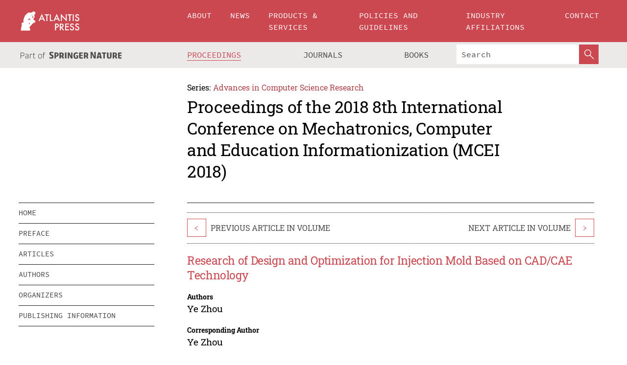

--- FILE ---
content_type: text/html;charset=utf-8
request_url: https://www.atlantis-press.com/proceedings/mcei-18/25898517
body_size: 8176
content:
<!DOCTYPE html>
<html lang="en" xml:lang="en"  xmlns:mml="http://www.w3.org/1998/Math/MathML">
	<head>
		<meta charset="utf-8" />
		<meta http-equiv="x-ua-compatible" content="ie=edge">
		<title>Research of Design and Optimization for Injection Mold Based on CAD/CAE Technology | Atlantis Press</title>
		<meta name="description" content="Changing the previous mold design methods based on experience, intuition or repeated testing molds, the design method with combination of the computer-aided design software UG, the data transfer software CADDoctor and the finite element analysis software MoldFlow is adopted for design and optimization for injection mold in the paper; the results showed..."/>
		<meta name="citation_title" content="Research of Design and Optimization for Injection Mold Based on CAD/CAE Technology"/>
		<meta name="citation_author" content="Ye Zhou"/>
		<meta name="citation_publication_date" content="2018/06"/>
		<meta name="citation_publisher" content="Atlantis Press"/>
		<meta name="citation_conference_title" content="2018 8th International Conference on Mechatronics, Computer and Education Informationization (MCEI 2018)"/>
		<meta name="citation_pdf_url" content="https://www.atlantis-press.com/article/25898517.pdf"/>
		<meta name="citation_abstract_html_url" content="https://www.atlantis-press.com/proceedings/mcei-18/25898517"/>
		<meta name="citation_keywords" content="CAD technology; Mold flow analysis; Injection mold; Optimal Design"/>
		<meta name="citation_doi" content="10.2991/mcei-18.2018.69"/>
		<meta name="citation_firstpage" content="341"/>
		<meta name="citation_lastpage" content="344"/>
		<meta name="citation_isbn" content="978-94-6252-532-0"/>
		<meta name="citation_issn" content="2352-538X"/>
		<link rel="schema.dc" href="http://purl.org/dc/elements/1.1/"/>
		<link rel="canonical" href="https://www.atlantis-press.com/proceedings/mcei-18/25898517"/>
		<meta name="dc.title" content="Research of Design and Optimization for Injection Mold Based on CAD/CAE Technology"/>
		<meta name="dc.date" content="2018/06/01"/>
		<meta name="dc.contributor" content="Ye Zhou"/>
		
		<meta name="google-site-verification" content="KbXqECmkG4u41SPnOg7xKarpOc1__nxmSFJD8O-ETRg">
		<meta name="google-site-verification" content="esf3zRvZW3DUm6rnNPeP5zLkXwngJ7yCxdrjPBsC_Cs" />
        <meta name="google-site-verification" content="q42GV0Ck9Ue1ZO-kKDK1k1puTvDHwKW978q5P94tsHA" />
		<meta name="viewport" content="width=device-width, initial-scale=1">
		<link rel="stylesheet" href="/css/v1.0-5371-gfd9dab477/icons.css">
		<link rel="stylesheet" href="/css/v1.0-5371-gfd9dab477/bundle.css">
		<script>
			(function(w,d,s,l,i) {
			    w[l]=w[l]||[];
			    w[l].push({
			    'gtm.start':new Date().getTime(),event:'gtm.js'
			    });
			    var f=d.getElementsByTagName(s)[0],
					j=d.createElement(s),dl=l!='dataLayer'?'&l='+l:'';
			    j.async=true;
			    j.src='https://www.googletagmanager.com/gtm.js?id='+i+dl;
			    f.parentNode.insertBefore(j,f);
			})
			(window,document,'script','dataLayer','GTM-M97PJDV');
		</script>
		<script type="text/javascript">
			function CURRENT_YEAR() { return 2026; }
			var globals = (function(w){
				var globals = {"env":"production","version":"v1.0-5371-gfd9dab477","features":["alerts","notifications","remove-crossref-messages-from-inbox","277--trend-md-tracking-code","315--proceedings-proposal-reminders","67--counter-compliance-logging","441--measurements"]};
				globals.isFeatureEnabled = function(f) { return globals.features.indexOf(f) >= 0; };
				return w.globals = globals;
			})(window);
		</script>
	</head>
	<body>
		<noscript><iframe src="https://www.googletagmanager.com/ns.html?id=GTM-M97PJDV"
		height="0" width="0" style="display:none;visibility:hidden"></iframe></noscript>
		<div><div><div id="clientsidecomponent-0"><div class="src-layouts-Header-container maxWidth src-layouts-Header-main" role="banner"><div class="src-layouts-Header-containerInner maxWidthInner"><a id="logo" href="/" class="src-layouts-Header-logo"><img class="src-layouts-Header-logoImage" src="/images/atlantis-press.svg" title="Atlantis Press" alt="Atlantis Press Logo" width="120" height="40"/></a></div></div><div class="src-layouts-Header-menuSecondary src-layouts-Header-menuContainer maxWidth"><div class="src-layouts-Header-menuContainerInner maxWidthInner"><div class="src-layouts-Header-snLogoImageContainer" role="complementary"><img class="src-layouts-Header-snLogo" alt="Part of Springer Nature" title="Atlantis Press is Part of Springer Nature" src="/images/part-of-springer-nature.svg"/></div><nav class="src-layouts-Header-submenuContainer src-layouts-Header-submenuSecondary" style="margin-top:0" role="navigation" aria-label="SecondaryNavigation"><ul class="src-layouts-Header-submenu"><li class="src-layouts-Header-submenuItem"><a class="src-layouts-Header-submenuLink src-layouts-Header-isActive" href="/proceedings"><span class="">Proceedings</span></a></li><li class="src-layouts-Header-submenuItem"><a class="src-layouts-Header-submenuLink" href="/journals"><span class="">Journals</span></a></li><li class="src-layouts-Header-submenuItem"><a class="src-layouts-Header-submenuLink" href="/books"><span class="">Books</span></a></li></ul><div class="src-layouts-Header-searchMobileInner"><form class="src-layouts-Header-search" action="/search" method="get"><input type="search" class="src-layouts-Header-searchBox" name="q" placeholder="Search" aria-label="Search"/><button type="submit" class="src-layouts-Header-searchButton" aria-label="SearchButton"><img style="width:20px;height:20px;display:block;margin:2px 5px" src="/images/loupe.svg" alt="Search Button Icon" width="20" height="20"/></button></form></div></nav></div></div></div></div><div id="contentContainer" role="main"><div class="src-components-container maxWidth"><div class="src-components-containerInner content maxWidthInner"><div id="contentTitleSidebar" class="src-components-titleSidebar"></div><div id="contentTitle" class="src-components-titleMain"><div class="src-components-padder pageTitle"><div><div class="src-components-series"><div><span class="src-components-seriesLabel">Series:</span><a href="/proceedings/series/acsr" class="src-components-seriesLink">Advances in Computer Science Research</a></div></div><p class="src-components-proceedingsTitle">Proceedings of the 2018 8th International Conference on Mechatronics, Computer and Education Informationization (MCEI 2018)</p></div></div></div><div id="sidebar" class="src-components-bodySidebar"><div id="clientsidecomponent-1"><nav id="stickyNav" class="subnav"><ul><li><a href="/proceedings/mcei-18">home</a></li><li><a href="/proceedings/mcei-18/preface">preface</a></li><li><a href="/proceedings/mcei-18/articles">articles</a></li><li><a href="/proceedings/mcei-18/authors">authors</a></li><li><a href="/proceedings/mcei-18/people">organizers</a></li><li><a href="/proceedings/mcei-18/publishing">publishing information</a></li></ul></nav></div></div><div id="contentPage" class="src-components-bodyMain"><div class="src-components-padder"><div class="src-components-withBorder"><article><div class="src-components-prevNextSection"><div class="src-components-prevLinkWrap src-components-paginationLinks"><a class="src-components-prevLink src-components-Search-itemLink" href="/proceedings/mcei-18/25898516" title="Analysis on the Development of Internet Finance and Its Supervision in China">&lt;</a><span class="src-components-prevNextLinkText">Previous Article In Volume</span></div><div class="src-components-downloadWrap"></div><div class="src-components-nextLinkWrap src-components-paginationLinks"><span class="src-components-prevNextLinkText">Next Article In Volume</span><a class="src-components-nextLink src-components-Search-itemLink" href="/proceedings/mcei-18/25898518" title="Study on Dijkstra Path Planning of Sensor Networks Based on Optimized Ant Colony Algorithm">&gt;</a></div></div><h1 class="src-components-title">Research of Design and Optimization for Injection Mold Based on CAD/CAE Technology</h1><div class="src-components-detailList"><div><div class="src-components-detailLabel">Authors</div><div class="src-components-detailDefinition"><div><span><span>Ye Zhou</span></span><div class="src-components-detailAffiliations"></div></div><div class="src-components-detailAffiliations"></div></div></div></div><div class="src-components-detailList"><div><div class="src-components-detailLabel">Corresponding Author</div><div class="src-components-detailDefinition"><div><span><span>Ye Zhou</span></span><div class="src-components-detailAffiliations"></div></div><div class="src-components-detailAffiliations"></div></div></div></div><div class="src-components-detailTimeline">Available Online June 2018.</div><dl class="src-components-detailList textContent"><dt class="src-components-detailLabel">DOI</dt><dd class="src-components-detailDefinition"><a href="https://doi.org/10.2991/mcei-18.2018.69">10.2991/mcei-18.2018.69</a><a class="src-components-doiLink" href="/using-dois">How to use a DOI?</a></dd><dt class="src-components-detailLabel">Keywords</dt><dd class="src-components-detailDefinition">CAD technology; Mold flow analysis; Injection mold; Optimal Design</dd><dt class="src-components-detailLabel" id="abstract-0">Abstract</dt><dd class="src-components-detailDefinition"><div class="src-components-content textContent"><p>Changing the previous mold design methods based on experience, intuition or repeated testing molds, the design method with combination of the computer-aided design software UG, the data transfer software CADDoctor and the finite element analysis software MoldFlow is adopted for design and optimization for injection mold in the paper; the results showed that the mesh density may not be used as the standard basis for the accuracy analysis of plastic part by testing the indicators such as forming pressure, filling time and the maximum locked-mold force; through stimulation for filling analysis, cooling analysis and warpage analysis in the injecting procedure, the optimum design parameters for the feed system and cooling system of plastic part are obtained, and the distributing characteristics such as cavitation, weld lines and warpage are obtained to provide a significant reference for optimal design of mold structure; lastly, practice proved that the mold structure based on CAD technology can provide good flexibility, reliability and qualified products, and it can provide references for the colleagues.</p></div></dd><dt class="src-components-detailLabel">Copyright</dt><dd class="src-components-detailDefinitionCopyright textContent">© 2018, the Authors. Published by Atlantis Press.</dd><dt class="src-components-detailLabel">Open Access</dt><dd class="src-components-detailDefinitionCopyright textContent"><span>This is an open access article distributed under the CC BY-NC license (<a href="http://creativecommons.org/licenses/by-nc/4.0/" class="ext-link">http://creativecommons.org/licenses/by-nc/4.0/</a>).</span></dd></dl><br/><p><a href="https://www.atlantis-press.com/article/25898517.pdf" class="src-components-link"><span>Download article (PDF)</span></a><br/></p><div class="src-components-prevNextSection"><div class="src-components-prevLinkWrap src-components-paginationLinks"><a class="src-components-prevLink src-components-Search-itemLink" href="/proceedings/mcei-18/25898516" title="Analysis on the Development of Internet Finance and Its Supervision in China">&lt;</a><span class="src-components-prevNextLinkText">Previous Article In Volume</span></div><div class="src-components-downloadWrap"></div><div class="src-components-nextLinkWrap src-components-paginationLinks"><span class="src-components-prevNextLinkText">Next Article In Volume</span><a class="src-components-nextLink src-components-Search-itemLink" href="/proceedings/mcei-18/25898518" title="Study on Dijkstra Path Planning of Sensor Networks Based on Optimized Ant Colony Algorithm">&gt;</a></div></div><div class="src-components-metaContainer textContent"><dl class="src-components-metaList"><dt class="src-components-metaLabel">Volume Title</dt><dd class="src-components-metaDefinition"><a href="/proceedings/mcei-18">Proceedings of the 2018 8th International Conference on Mechatronics, Computer and Education Informationization (MCEI 2018)</a></dd><dt class="src-components-metaLabel">Series</dt><dd class="src-components-metaDefinition"><a href="/proceedings/series/acsr">Advances in Computer Science Research</a></dd><dt class="src-components-metaLabel">Publication Date</dt><dd class="src-components-metaDefinition">June 2018</dd><dt class="src-components-metaLabel">ISBN</dt><dd class="src-components-metaDefinition">978-94-6252-532-0</dd><dt class="src-components-metaLabel">ISSN</dt><dd class="src-components-metaDefinition">2352-538X</dd><dt class="src-components-metaLabel">DOI</dt><dd class="src-components-metaDefinition"><a href="https://doi.org/10.2991/mcei-18.2018.69">10.2991/mcei-18.2018.69</a><a style="font-size:0.7rem;margin-left:20px" href="/using-dois">How to use a DOI?</a></dd><dt class="src-components-metaLabel">Copyright</dt><dd class="src-components-metaDefinition">© 2018, the Authors. Published by Atlantis Press.</dd><dt class="src-components-metaLabel">Open Access</dt><dd class="src-components-metaDefinition"><span>This is an open access article distributed under the CC BY-NC license (<a href="http://creativecommons.org/licenses/by-nc/4.0/" class="ext-link">http://creativecommons.org/licenses/by-nc/4.0/</a>).</span></dd></dl></div><div><div id="clientsidecomponent-2" class="src-components-citeContainer"><h3>Cite this article</h3><div><div class="src-components-tabs src-components-tabsNonJustified"><a class="src-components-tab src-components-tabActive">ris</a><a class="src-components-tab false">enw</a><a class="src-components-tab false">bib</a><span class="src-components-spacer"></span></div><div style="clear:left"><div class="src-components-tabContent"><div><pre class="src-components-citationCode">TY  - CONF
AU  - Ye Zhou
PY  - 2018/06
DA  - 2018/06
TI  - Research of Design and Optimization for Injection Mold Based on CAD/CAE Technology
BT  - Proceedings of the 2018 8th International Conference on Mechatronics, Computer and Education Informationization (MCEI 2018)
PB  - Atlantis Press
SP  - 341
EP  - 344
SN  - 2352-538X
UR  - https://doi.org/10.2991/mcei-18.2018.69
DO  - 10.2991/mcei-18.2018.69
ID  - Zhou2018/06
ER  -
</pre><div><a download="citation.ris" href="[data-uri]" class="src-components-link"><span>download .ris</span></a><span style="padding-left:14px"></span><a href="" class="src-components-button"><span>copy to clipboard</span></a></div></div></div></div></div></div></div></article></div></div></div></div></div></div><footer id="footer" class="src-layouts-Footer-main" role="contentinfo"><div class="src-layouts-Footer-container maxWidth"><div class="src-layouts-Footer-containerInner maxWidthInner"><div class="src-layouts-Footer-about"><h2 class="src-layouts-Footer-titleMain"><a class="src-layouts-Footer-titleLink" href="/">Atlantis Press</a></h2><div class="src-layouts-Footer-aboutText"><p>Atlantis Press – now part of Springer Nature – is a professional publisher of scientific, technical &amp; medical (STM) proceedings, journals and books. We offer world-class services, fast turnaround times and personalised communication. The proceedings and journals on our platform are Open Access and generate millions of downloads every month.</p></div><div class="src-layouts-Footer-contact textContent"><div>For more information, please contact us at: <a href="mailto:contact@atlantis-press.com">contact@atlantis-press.com</a></div></div></div><div class="src-layouts-Footer-linkList"><a class="src-layouts-Footer-link" href="/proceedings"><span>Proceedings</span></a><a class="src-layouts-Footer-link" href="/journals"><span>Journals</span></a><a class="src-layouts-Footer-link" href="/books"><span>Books</span></a><a class="src-layouts-Footer-link" href="/policies"><span>Policies</span></a><button class="src-layouts-Footer-manageCookiesButton" data-cc-action="preferences">Manage Cookies/Do Not Sell My Info</button></div><div class="src-layouts-Footer-linkList"><a class="src-layouts-Footer-link" href="/about"><span>About</span></a><a class="src-layouts-Footer-link" href="/news"><span>News</span></a><a class="src-layouts-Footer-link" href="/contact"><span>Contact</span></a><a class="src-layouts-Footer-link" href="/search"><span>Search</span></a></div></div></div><div class="src-layouts-Footer-copyrightMenu maxWidth"><div class="src-layouts-Footer-copyrightMenuInner maxWidthInner"><div class="src-layouts-Footer-footerLeft">Copyright © 2006-2026 Atlantis Press – now part of Springer Nature</div><div class="src-layouts-Footer-footerRight"><div class="src-layouts-Footer-footerRightItem"><a class="src-layouts-Footer-smallLink" href="/">Home</a><a class="src-layouts-Footer-smallLink" href="/privacy-policy">Privacy Policy</a><a class="src-layouts-Footer-smallLink" href="/terms-of-use">Terms of use</a></div><div class="src-layouts-Footer-footerRightItem"><a target="_blank" class="src-components-social" title="Facebook" href="https://www.facebook.com/AtlantisPress/"><i class="icon-facebook-official"></i></a><a target="_blank" class="src-components-social" title="Twitter" href="https://twitter.com/prmarketingAP"><i class="icon-twitter"></i></a><a target="_blank" class="src-components-social" title="LinkedIn" href="https://www.linkedin.com/company/atlantis-press/"><i class="icon-linkedin-squared"></i></a></div></div></div></div></footer></div>
		<script type="text/x-mathjax-config">
				MathJax.Hub.Config({
				  displayAlign: 'center',
				  "fast-preview": {
					disabled: true
				  },
				  CommonHTML: { linebreaks: { automatic: true } },
				  PreviewHTML: { linebreaks: { automatic: true } },
				  'HTML-CSS': { linebreaks: { automatic: true } },
				  SVG: {
					scale: 90,
					linebreaks: { automatic: true }
				  }
				});
			  </script>
			  <script async src="https://cdnjs.cloudflare.com/ajax/libs/mathjax/2.7.5/MathJax.js?config=MML_SVG"></script>
		<script src="/js/v1.0-5371-gfd9dab477/bundle.js"></script>
		<script>SystemJS.import('main').then(function(main) {main.createClientSideComponents([{"id":"clientsidecomponent-0","module":"layouts/Header","componentClass":"default","props":{"currentPath":"/proceedings/mcei-18/25898517"}},{"id":"clientsidecomponent-1","module":"components/Nav","componentClass":"SubNav","props":{"id":"proceedingsNav","items":[{"link":{"title":"home","href":"/proceedings/mcei-18"}},{"link":{"title":"preface","href":"/proceedings/mcei-18/preface"}},{"link":{"title":"articles","href":"/proceedings/mcei-18/articles"}},{"link":{"title":"authors","href":"/proceedings/mcei-18/authors"}},{"link":{"title":"organizers","href":"/proceedings/mcei-18/people"}},{"link":{"title":"publishing information","href":"/proceedings/mcei-18/publishing"}}]}},{"id":"clientsidecomponent-2","module":"components/article","componentClass":"Cite","props":{"article":{"publicationyear":2018,"article_type_id":3,"proceedings_id":627,"publisher_id":"MCEI-18-341","publicationdayofmonth":30,"is_depot":false,"createdAt":"2018-07-06T08:41:23.000","lastPageInPublication":"344","hasContentXml":0,"file":"article/file/25898517.pdf","hasXml":1,"fullxml":"\x3c?xml version=\"1.0\" encoding=\"UTF-8\"?>\n\x3c!DOCTYPE article PUBLIC \"-//NLM//DTD JATS (Z39.96) Journal Archiving and Interchange DTD v1.0 20120330//EN\" \"JATS-archivearticle1.dtd\">\n\x3carticle xml:lang=\"en\" xmlns:xlink=\"http://www.w3.org/1999/xlink\">\n\t\x3cfront>\n\t\t\x3cjournal-meta>\n\t\t\t\x3cjournal-id journal-id-type=\"publisher-id\">ACSR\x3c/journal-id>\n\t\t\t\x3cjournal-title-group>\n\t\t\t\t\x3cjournal-title>Advances in Computer Science Research\x3c/journal-title>\n\t\t\t\x3c/journal-title-group>\n\t\t\t\x3cissn pub-type=\"epub\">2352-538X\x3c/issn>\n\t\t\t\x3cpublisher>\n\t\t\t\t\x3cpublisher-name>Atlantis Press\x3c/publisher-name>\n\t\t\t\x3c/publisher>\n\t\t\x3c/journal-meta>\n\t\t\x3carticle-meta>\n\t\t\t\x3carticle-id pub-id-type=\"publisher-id\">MCEI-18-341\x3c/article-id>\n\t\t\t\x3carticle-id pub-id-type=\"doi\">10.2991/mcei-18.2018.69\x3c/article-id>\n\t\t\t\x3carticle-categories>\n\t\t\t\t\x3csubj-group subj-group-type=\"article type\">\n\t\t\t\t\t\x3csubject>Proceedings Article\x3c/subject>\n\t\t\t\t\x3c/subj-group>\n\t\t\t\x3c/article-categories>\n\t\t\t\x3ctitle-group>\n\t\t\t\t\x3carticle-title>Research of Design and Optimization for Injection Mold Based on CAD/CAE Technology\x3c/article-title>\n\t\t\t\x3c/title-group>\n\t\t\t\x3ccontrib-group>\n\t\t\t\t\x3ccontrib contrib-type=\"author\" corresp=\"yes\">\n\t\t\t\t\t\x3cname>\n\t\t\t\t\t\t\x3csurname>Zhou\x3c/surname>\n\t\t\t\t\t\t\x3cgiven-names>Ye\x3c/given-names>\n\t\t\t\t\t\x3c/name>\n\t\t\t\t\x3c/contrib>\n\t\t\t\x3c/contrib-group>\n\t\t\t\x3cfpage>341\x3c/fpage>\n\t\t\t\x3clpage>344\x3c/lpage>\n\t\t\t\n\t\t\t\x3chistory/>\n\t\t\t\x3cabstract>&lt;p&gt;Changing the previous mold design methods based on experience, intuition or repeated testing molds, the design method with combination of the computer-aided design software UG, the data transfer software CADDoctor and the finite element analysis software MoldFlow is adopted for design and optimization for injection mold in the paper; the results showed that the mesh density may not be used as the standard basis for the accuracy analysis of plastic part by testing the indicators such as forming pressure, filling time and the maximum locked-mold force; through stimulation for filling analysis, cooling analysis and warpage analysis in the injecting procedure, the optimum design parameters for the feed system and cooling system of plastic part are obtained, and the distributing characteristics such as cavitation, weld lines and warpage are obtained to provide a significant reference for optimal design of mold structure; lastly, practice proved that the mold structure based on CAD technology can provide good flexibility, reliability and qualified products, and it can provide references for the colleagues.&lt;/p&gt;\x3c/abstract>\n\t\t\t\x3ckwd-group>\n\t\t\t\t\x3ckwd>CAD technology\x3c/kwd>\n\t\t\t\t\x3ckwd>Mold flow analysis\x3c/kwd>\n\t\t\t\t\x3ckwd>Injection mold\x3c/kwd>\n\t\t\t\t\x3ckwd>Optimal Design\x3c/kwd>\n\t\t\t\x3c/kwd-group>\n\t\t\t\x3cpermissions>\n\t\t\t\t\x3ccopyright-statement>© 2018, the Authors. Published by Atlantis Press.\x3c/copyright-statement>\n\t\t\t\t\x3ccopyright-year>2018\x3c/copyright-year>\n\t\t\t\t\x3clicense license-type=\"open-access\">\n\t\t\t\t\t\x3clicense-p>This is an open access article distributed under the CC BY-NC license (\x3cext-link ext-link-type=\"uri\" xlink:href=\"http://creativecommons.org/licenses/by-nc/4.0/\">http://creativecommons.org/licenses/by-nc/4.0/\x3c/ext-link>).\x3c/license-p>\n\t\t\t\t\x3c/license>\n\t\t\t\x3c/permissions>\n\t\t\t\x3cconference>\n\t\t\t\t\x3cconf-acronym>mcei-18\x3c/conf-acronym>\n\t\t\t\t\x3cconf-date>2018\x3c/conf-date>\n\t\t\t\t\x3cconf-name>2018 8th International Conference on Mechatronics, Computer and Education Informationization (MCEI 2018)\x3c/conf-name>\n\t\t\t\x3c/conference>\n\t\t\t\x3cself-uri content-type=\"pdf\" xlink:href=\"25898517.pdf\"/>\n\t\t\x3cpub-date pub-type=\"epub\">\x3cyear/>\x3cmonth/>\x3cday/>\x3c/pub-date>\x3c/article-meta>\n\t\x3c/front>\n\x3c/article>","isPublic":1,"title":"Research of Design and Optimization for Injection Mold Based on CAD/CAE Technology","firstPageInPublication":"341","subtitleHtml":null,"corresponding_author_country_id":null,"titleHtml":"Research of Design and Optimization for Injection Mold Based on CAD/CAE Technology","id":25898517,"updatedAt":"2018-07-20T08:19:22.000","isFinal":1,"sessionName":null,"subtitle":null,"date_deleted":null,"isSubmittable":1,"state":"APPROVED","publicationDate":null,"publicationmonth":6,"metadata_json":{"doi":"10.2991/mcei-18.2018.69","fpage":"341","lpage":"344","title":"Research of Design and Optimization for Injection Mold Based on CAD/CAE Technology","authors":[{"name":"Ye Zhou","collab":"","surname":"Zhou","givenNames":"Ye","isCorrespondingAuthor":true}],"journal":null,"license":{"type":"open-access","description":"This is an open access article distributed under the CC BY-NC license (\x3ca href=\"http://creativecommons.org/licenses/by-nc/4.0/\" class=\"ext-link\">http://creativecommons.org/licenses/by-nc/4.0/\x3c/a>)."},"abstract":"Changing the previous mold design methods based on experience, intuition or repeated testing molds, the design method with combination of the computer-aided design software UG, the data transfer software CADDoctor and the finite element analysis software MoldFlow is adopted for design and optimization for injection mold in the paper; the results showed that the mesh density may not be used as the standard basis for the accuracy analysis of plastic part by testing the indicators such as forming pressure, filling time and the maximum locked-mold force; through stimulation for filling analysis, cooling analysis and warpage analysis in the injecting procedure, the optimum design parameters for the feed system and cooling system of plastic part are obtained, and the distributing characteristics such as cavitation, weld lines and warpage are obtained to provide a significant reference for optimal design of mold structure; lastly, practice proved that the mold structure based on CAD technology can provide good flexibility, reliability and qualified products, and it can provide references for the colleagues.","keywords":["CAD technology","Mold flow analysis","Injection mold","Optimal Design"],"pseudoId":"MCEI-18-341","timeline":{"available":{"day":"6","year":"2018","month":"7"}},"abstracts":[{"html":"\x3cp>Changing the previous mold design methods based on experience, intuition or repeated testing molds, the design method with combination of the computer-aided design software UG, the data transfer software CADDoctor and the finite element analysis software MoldFlow is adopted for design and optimization for injection mold in the paper; the results showed that the mesh density may not be used as the standard basis for the accuracy analysis of plastic part by testing the indicators such as forming pressure, filling time and the maximum locked-mold force; through stimulation for filling analysis, cooling analysis and warpage analysis in the injecting procedure, the optimum design parameters for the feed system and cooling system of plastic part are obtained, and the distributing characteristics such as cavitation, weld lines and warpage are obtained to provide a significant reference for optimal design of mold structure; lastly, practice proved that the mold structure based on CAD technology can provide good flexibility, reliability and qualified products, and it can provide references for the colleagues.\x3c/p>","title":"Abstract"}],"titleHtml":"Research of Design and Optimization for Injection Mold Based on CAD/CAE Technology","authorData":{"authorNotes":[],"contribGroups":[{"authors":[{"name":"Ye Zhou","refs":[],"email":"","collab":"","surname":"Zhou","contribIds":[],"givenNames":"Ye","corresponding":true}],"affiliations":[]}]},"categories":[{"type":"article type","title":"Proceedings Article"}],"conference":{"date":"","name":"","acronym":"mcei-18"},"pdfFilename":"25898517.pdf","permissions":{"copyrightYear":"2018","copyrightStatement":"© 2018, the Authors. Published by Atlantis Press."},"proceedingsSeries":{"code":"ACSR","issn":"2352-538X","title":"Advances in Computer Science Research"}},"corresponding_author_affiliation":"","zipentry_filename":"25898517.pdf","doi":"10.2991/mcei-18.2018.69","type":"proceedings","proceedings_session_id":null,"proceedings":{"state":"PUBLISHED","printIsbn":null,"conferenceName":"2018 8th International Conference on Mechatronics, Computer and Education Informationization (MCEI 2018)","updatedAt":"2018-07-06T08:43:58.000","numberInBFlux":null,"editors":"Zhang Kun, Hainan Tropical Ocean University\x3cbr> Zhongsheng Wang, Xi'an Technological University\x3cbr> Jatin Miracle, Indian Institute of Technology Kanpur\x3cbr>","id":627,"conferenceEndDate":"2018-05-20T00:00:00.000","code":"mcei-18","title":"Proceedings of the 2018 8th International Conference on Mechatronics, Computer and Education Informationization (MCEI 2018)","print":false,"isbn":"978-94-6252-532-0","organizer_user_id":null,"publicationDate":"2018-06-30T00:00:00.000","seriesVolume":83,"conferenceStartDate":"2018-05-18T00:00:00.000","createdAt":"2018-06-30T00:00:00.000","series":{"id":3,"code":"ACSR","p_issn":"","e_issn":"2352-538X","is_doaj":false,"name":"Advances in Computer Science Research","doaj_id":null}},"articleType":{"id":3,"title":"Proceedings Article"}}}}])});</script>
		<!-- Global site tag (gtag.js) - Google Analytics -->
				<script async src="https://www.googletagmanager.com/gtag/js?id=UA-3203984-3"></script>
				<script type="text/plain" data-cc-script="C02">
					window.dataLayer = window.dataLayer || [];
					function gtag(){dataLayer.push(arguments);}
					gtag('js', new Date());
					gtag('config', 'UA-3203984-3');
				</script>
		<script type="application/ld+json">{"@context": "http://schema.org","@graph": [
    {
        "@type": "ScholarlyArticle",
        "@id": "#article",
        "headline": "Research of Design and Optimization for Injection Mold Based on CAD/CAE Technology",
        "name": "Research of Design and Optimization for Injection Mold Based on CAD/CAE Technology",
        "keywords": "CAD technology; Mold flow analysis; Injection mold; Optimal Design",
        "description": "Changing the previous mold design methods based on experience, intuition or repeated testing molds, the design method with combination of the computer-aided design software UG, the data transfer software CADDoctor and the finite element analysis software MoldFlow is adopted for design and optimization for injection mold in the paper; the results showed that the mesh density may not be used as the standard basis for the accuracy analysis of plastic part by testing the indicators such as forming pressure, filling time and the maximum locked-mold force; through stimulation for filling analysis, cooling analysis and warpage analysis in the injecting procedure, the optimum design parameters for the feed system and cooling system of plastic part are obtained, and the distributing characteristics such as cavitation, weld lines and warpage are obtained to provide a significant reference for optimal design of mold structure; lastly, practice proved that the mold structure based on CAD technology can provide good flexibility, reliability and qualified products, and it can provide references for the colleagues.",
        "pageStart": "341",
        "pageEnd": "344",
        "datePublished": "2018/06",
        "url": "https://www.atlantis-press.com/proceedings/mcei-18/25898517",
        "sameAs": "https://doi.org/10.2991/mcei-18.2018.69",
        "author": [
            {
                "@type": "Person",
                "name": "Ye Zhou"
            }
        ],
        "isPartof": {
            "url": "/proceedings/mcei-18"
        }
    }
]}</script>
		<script>(function (w, d, id) {if (!d.documentElement) {return;}var t, rest, e, eTop, eHeight, isSticky, h = function () {var shouldBeSticky = isSticky;t = typeof w.pageXOffset !== "undefined" ? w.pageYOffset : ((d.compatMode || "") === "CSS1Compat") ? d.documentElement.scrollTop : d.body.scrollTop;if (typeof t !== "number") {return;}e = d.getElementById(id);if (!e) {return;}if (typeof eTop === "undefined") {eTop = (function (ptr) {var ret = 0;do {ret += ptr.offsetTop;} while (ptr = ptr.offsetParent);return ret;})(e);eHeight = e.offsetHeight;}if (d.documentElement.offsetWidth < 860) {shouldBeSticky = false;} else {shouldBeSticky = t > eTop && document.getElementById("contentPage").offsetHeight > eHeight + 10;}if (!isSticky && shouldBeSticky) {isSticky = true;e.setAttribute("data-w", e.style.width);e.setAttribute("data-pos", e.style.position);e.setAttribute("data-t", e.style.top);e.style.width = e.offsetWidth + "px";e.style.position = "fixed";} else if (isSticky && !shouldBeSticky) {isSticky = false;e.style.width = e.getAttribute("data-w");e.style.top = e.getAttribute("data-t");e.style.position = e.getAttribute("data-pos");}if (isSticky) {rest = d.documentElement.offsetHeight- d.getElementById("footer").offsetHeight- e.offsetHeight- t;if (rest < 0) {e.style.top = "" + rest + "px";} else if (e.style.top !== "0") {e.style.top = "0";}}};h();w.addEventListener("scroll", h);w.addEventListener("resize", h);w.addEventListener("orientationchange", h);})(window, document, "stickyNav");</script>
		
		<script>SystemJS.import('stats').then(function(stats) { stats.init(); })</script>
	</body>
</html>
